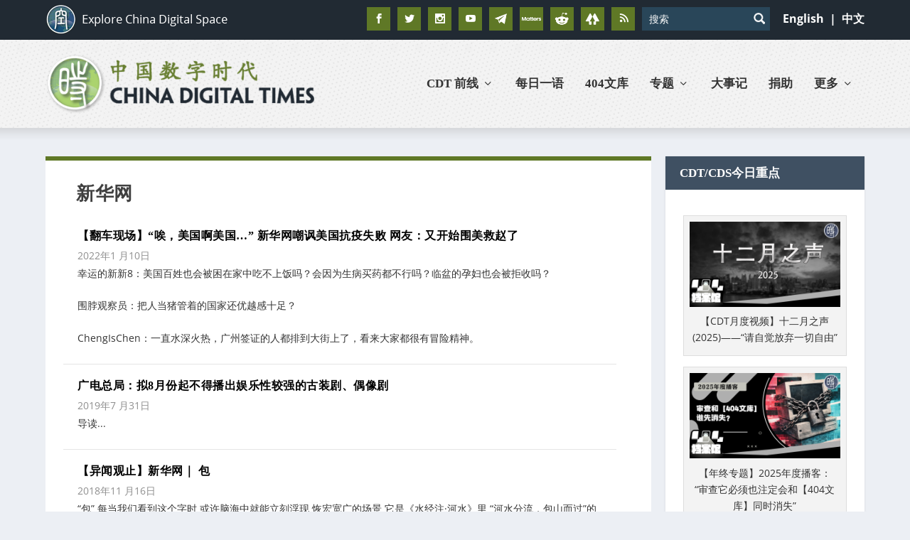

--- FILE ---
content_type: text/html; charset=utf-8
request_url: https://www.google.com/recaptcha/api2/aframe
body_size: 115
content:
<!DOCTYPE HTML><html><head><meta http-equiv="content-type" content="text/html; charset=UTF-8"></head><body><script nonce="6sq4eUSrRViXFdokW6GYRg">/** Anti-fraud and anti-abuse applications only. See google.com/recaptcha */ try{var clients={'sodar':'https://pagead2.googlesyndication.com/pagead/sodar?'};window.addEventListener("message",function(a){try{if(a.source===window.parent){var b=JSON.parse(a.data);var c=clients[b['id']];if(c){var d=document.createElement('img');d.src=c+b['params']+'&rc='+(localStorage.getItem("rc::a")?sessionStorage.getItem("rc::b"):"");window.document.body.appendChild(d);sessionStorage.setItem("rc::e",parseInt(sessionStorage.getItem("rc::e")||0)+1);localStorage.setItem("rc::h",'1769752448956');}}}catch(b){}});window.parent.postMessage("_grecaptcha_ready", "*");}catch(b){}</script></body></html>